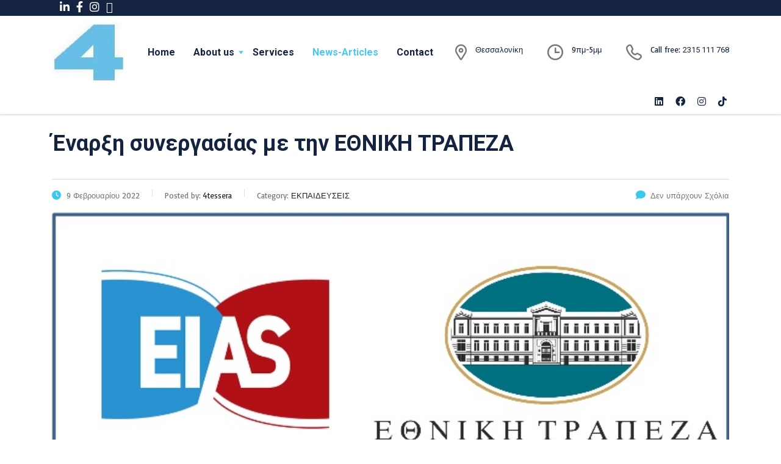

--- FILE ---
content_type: text/html; charset=UTF-8
request_url: https://4tessera.gr/enarxi-synergasias-me-tin-ethniki-trapeza/
body_size: 13054
content:
<!DOCTYPE html>
<html lang="el" class="no-js">
<head>
        <meta charset="UTF-8">
    <meta name="viewport" content="width=device-width, initial-scale=1">
    <link rel="profile" href="https://gmpg.org/xfn/11">
    <link rel="pingback" href="https://4tessera.gr/xmlrpc.php">
    <meta name='robots' content='index, follow, max-image-preview:large, max-snippet:-1, max-video-preview:-1' />
	<style>img:is([sizes="auto" i], [sizes^="auto," i]) { contain-intrinsic-size: 3000px 1500px }</style>
	
	<!-- This site is optimized with the Yoast SEO plugin v25.7 - https://yoast.com/wordpress/plugins/seo/ -->
	<title>Έναρξη συνεργασίας με την ΕΘΝΙΚΗ ΤΡΑΠΕΖΑ - 4tessera.gr</title>
	<link rel="canonical" href="https://4tessera.gr/enarxi-synergasias-me-tin-ethniki-trapeza/" />
	<meta property="og:locale" content="el_GR" />
	<meta property="og:type" content="article" />
	<meta property="og:title" content="Έναρξη συνεργασίας με την ΕΘΝΙΚΗ ΤΡΑΠΕΖΑ - 4tessera.gr" />
	<meta property="og:description" content="ΦΕΒΡΟΥΑΡΙΟΣ 2022 Με μεγάλη χαρά ανακοινώνουμε την έναρξη συνεργασίας της www.4tessera.gr με την Εθνική Τράπεζα, κάτω από την ομπρέλα διοργάνωσης του Ελληνικού Ινστιτούτου Ασφαλιστικών Σπουδών (ΕΙΑΣ). Στα πλαίσια αυτής της συνεργασίας, θα εργαστούμε άοκνα για την υποστήριξη των στελεχών της παλαιότερης ελληνικής τράπεζας, της Εθνικής, σε ότι αφορά την προετοιμασία τους για τις εξετάσεις που" />
	<meta property="og:url" content="https://4tessera.gr/enarxi-synergasias-me-tin-ethniki-trapeza/" />
	<meta property="og:site_name" content="4tessera.gr" />
	<meta property="article:publisher" content="https://www.facebook.com/4tessera.gr" />
	<meta property="article:published_time" content="2022-02-09T18:43:56+00:00" />
	<meta property="article:modified_time" content="2022-06-25T18:45:36+00:00" />
	<meta property="og:image" content="https://4tessera.gr/wp-content/uploads/2022/06/enarxi-synergasias-me-tin-ethniki-trapeza.jpg" />
	<meta property="og:image:width" content="696" />
	<meta property="og:image:height" content="507" />
	<meta property="og:image:type" content="image/jpeg" />
	<meta name="author" content="4tessera" />
	<meta name="twitter:card" content="summary_large_image" />
	<meta name="twitter:label1" content="Συντάχθηκε από" />
	<meta name="twitter:data1" content="4tessera" />
	<script type="application/ld+json" class="yoast-schema-graph">{"@context":"https://schema.org","@graph":[{"@type":"Article","@id":"https://4tessera.gr/enarxi-synergasias-me-tin-ethniki-trapeza/#article","isPartOf":{"@id":"https://4tessera.gr/enarxi-synergasias-me-tin-ethniki-trapeza/"},"author":{"name":"4tessera","@id":"https://4tessera.gr/#/schema/person/3a156bd1ef880a655539ea4dc1c2ece4"},"headline":"Έναρξη συνεργασίας με την ΕΘΝΙΚΗ ΤΡΑΠΕΖΑ","datePublished":"2022-02-09T18:43:56+00:00","dateModified":"2022-06-25T18:45:36+00:00","mainEntityOfPage":{"@id":"https://4tessera.gr/enarxi-synergasias-me-tin-ethniki-trapeza/"},"wordCount":11,"publisher":{"@id":"https://4tessera.gr/#organization"},"image":{"@id":"https://4tessera.gr/enarxi-synergasias-me-tin-ethniki-trapeza/#primaryimage"},"thumbnailUrl":"https://4tessera.gr/wp-content/uploads/2022/06/enarxi-synergasias-me-tin-ethniki-trapeza.jpg","keywords":["ΕΘΝΙΚΗ ΤΡΑΠΕΖΑ","ΕΚΠΑΙΔΕΥΣΗ"],"articleSection":["ΕΚΠΑΙΔΕΥΣΕΙΣ"],"inLanguage":"el"},{"@type":"WebPage","@id":"https://4tessera.gr/enarxi-synergasias-me-tin-ethniki-trapeza/","url":"https://4tessera.gr/enarxi-synergasias-me-tin-ethniki-trapeza/","name":"Έναρξη συνεργασίας με την ΕΘΝΙΚΗ ΤΡΑΠΕΖΑ - 4tessera.gr","isPartOf":{"@id":"https://4tessera.gr/#website"},"primaryImageOfPage":{"@id":"https://4tessera.gr/enarxi-synergasias-me-tin-ethniki-trapeza/#primaryimage"},"image":{"@id":"https://4tessera.gr/enarxi-synergasias-me-tin-ethniki-trapeza/#primaryimage"},"thumbnailUrl":"https://4tessera.gr/wp-content/uploads/2022/06/enarxi-synergasias-me-tin-ethniki-trapeza.jpg","datePublished":"2022-02-09T18:43:56+00:00","dateModified":"2022-06-25T18:45:36+00:00","breadcrumb":{"@id":"https://4tessera.gr/enarxi-synergasias-me-tin-ethniki-trapeza/#breadcrumb"},"inLanguage":"el","potentialAction":[{"@type":"ReadAction","target":["https://4tessera.gr/enarxi-synergasias-me-tin-ethniki-trapeza/"]}]},{"@type":"ImageObject","inLanguage":"el","@id":"https://4tessera.gr/enarxi-synergasias-me-tin-ethniki-trapeza/#primaryimage","url":"https://4tessera.gr/wp-content/uploads/2022/06/enarxi-synergasias-me-tin-ethniki-trapeza.jpg","contentUrl":"https://4tessera.gr/wp-content/uploads/2022/06/enarxi-synergasias-me-tin-ethniki-trapeza.jpg","width":696,"height":507},{"@type":"BreadcrumbList","@id":"https://4tessera.gr/enarxi-synergasias-me-tin-ethniki-trapeza/#breadcrumb","itemListElement":[{"@type":"ListItem","position":1,"name":"Αρχική","item":"https://4tessera.gr/"},{"@type":"ListItem","position":2,"name":"news","item":"https://4tessera.gr/blog/"},{"@type":"ListItem","position":3,"name":"Έναρξη συνεργασίας με την ΕΘΝΙΚΗ ΤΡΑΠΕΖΑ"}]},{"@type":"WebSite","@id":"https://4tessera.gr/#website","url":"https://4tessera.gr/","name":"4tessera.gr","description":"Σύμβουλοι Επιχειρήσεων","publisher":{"@id":"https://4tessera.gr/#organization"},"potentialAction":[{"@type":"SearchAction","target":{"@type":"EntryPoint","urlTemplate":"https://4tessera.gr/?s={search_term_string}"},"query-input":{"@type":"PropertyValueSpecification","valueRequired":true,"valueName":"search_term_string"}}],"inLanguage":"el"},{"@type":"Organization","@id":"https://4tessera.gr/#organization","name":"4tessera","url":"https://4tessera.gr/","logo":{"@type":"ImageObject","inLanguage":"el","@id":"https://4tessera.gr/#/schema/logo/image/","url":"https://4tessera.gr/wp-content/uploads/2016/11/4-logo1-e1479049899473.jpg","contentUrl":"https://4tessera.gr/wp-content/uploads/2016/11/4-logo1-e1479049899473.jpg","width":100,"height":78,"caption":"4tessera"},"image":{"@id":"https://4tessera.gr/#/schema/logo/image/"},"sameAs":["https://www.facebook.com/4tessera.gr"]},{"@type":"Person","@id":"https://4tessera.gr/#/schema/person/3a156bd1ef880a655539ea4dc1c2ece4","name":"4tessera","url":"https://4tessera.gr/author/sak4x4koukou/"}]}</script>
	<!-- / Yoast SEO plugin. -->


<link rel='dns-prefetch' href='//static.addtoany.com' />
<link rel='dns-prefetch' href='//fonts.googleapis.com' />
<link rel="alternate" type="application/rss+xml" title="Ροή RSS &raquo; 4tessera.gr" href="https://4tessera.gr/feed/" />
<link rel="alternate" type="application/rss+xml" title="Ροή Σχολίων &raquo; 4tessera.gr" href="https://4tessera.gr/comments/feed/" />
<script type="text/javascript">
/* <![CDATA[ */
window._wpemojiSettings = {"baseUrl":"https:\/\/s.w.org\/images\/core\/emoji\/16.0.1\/72x72\/","ext":".png","svgUrl":"https:\/\/s.w.org\/images\/core\/emoji\/16.0.1\/svg\/","svgExt":".svg","source":{"concatemoji":"https:\/\/4tessera.gr\/wp-includes\/js\/wp-emoji-release.min.js?ver=d9e6499397559c5cfd291229d8b875e6"}};
/*! This file is auto-generated */
!function(s,n){var o,i,e;function c(e){try{var t={supportTests:e,timestamp:(new Date).valueOf()};sessionStorage.setItem(o,JSON.stringify(t))}catch(e){}}function p(e,t,n){e.clearRect(0,0,e.canvas.width,e.canvas.height),e.fillText(t,0,0);var t=new Uint32Array(e.getImageData(0,0,e.canvas.width,e.canvas.height).data),a=(e.clearRect(0,0,e.canvas.width,e.canvas.height),e.fillText(n,0,0),new Uint32Array(e.getImageData(0,0,e.canvas.width,e.canvas.height).data));return t.every(function(e,t){return e===a[t]})}function u(e,t){e.clearRect(0,0,e.canvas.width,e.canvas.height),e.fillText(t,0,0);for(var n=e.getImageData(16,16,1,1),a=0;a<n.data.length;a++)if(0!==n.data[a])return!1;return!0}function f(e,t,n,a){switch(t){case"flag":return n(e,"\ud83c\udff3\ufe0f\u200d\u26a7\ufe0f","\ud83c\udff3\ufe0f\u200b\u26a7\ufe0f")?!1:!n(e,"\ud83c\udde8\ud83c\uddf6","\ud83c\udde8\u200b\ud83c\uddf6")&&!n(e,"\ud83c\udff4\udb40\udc67\udb40\udc62\udb40\udc65\udb40\udc6e\udb40\udc67\udb40\udc7f","\ud83c\udff4\u200b\udb40\udc67\u200b\udb40\udc62\u200b\udb40\udc65\u200b\udb40\udc6e\u200b\udb40\udc67\u200b\udb40\udc7f");case"emoji":return!a(e,"\ud83e\udedf")}return!1}function g(e,t,n,a){var r="undefined"!=typeof WorkerGlobalScope&&self instanceof WorkerGlobalScope?new OffscreenCanvas(300,150):s.createElement("canvas"),o=r.getContext("2d",{willReadFrequently:!0}),i=(o.textBaseline="top",o.font="600 32px Arial",{});return e.forEach(function(e){i[e]=t(o,e,n,a)}),i}function t(e){var t=s.createElement("script");t.src=e,t.defer=!0,s.head.appendChild(t)}"undefined"!=typeof Promise&&(o="wpEmojiSettingsSupports",i=["flag","emoji"],n.supports={everything:!0,everythingExceptFlag:!0},e=new Promise(function(e){s.addEventListener("DOMContentLoaded",e,{once:!0})}),new Promise(function(t){var n=function(){try{var e=JSON.parse(sessionStorage.getItem(o));if("object"==typeof e&&"number"==typeof e.timestamp&&(new Date).valueOf()<e.timestamp+604800&&"object"==typeof e.supportTests)return e.supportTests}catch(e){}return null}();if(!n){if("undefined"!=typeof Worker&&"undefined"!=typeof OffscreenCanvas&&"undefined"!=typeof URL&&URL.createObjectURL&&"undefined"!=typeof Blob)try{var e="postMessage("+g.toString()+"("+[JSON.stringify(i),f.toString(),p.toString(),u.toString()].join(",")+"));",a=new Blob([e],{type:"text/javascript"}),r=new Worker(URL.createObjectURL(a),{name:"wpTestEmojiSupports"});return void(r.onmessage=function(e){c(n=e.data),r.terminate(),t(n)})}catch(e){}c(n=g(i,f,p,u))}t(n)}).then(function(e){for(var t in e)n.supports[t]=e[t],n.supports.everything=n.supports.everything&&n.supports[t],"flag"!==t&&(n.supports.everythingExceptFlag=n.supports.everythingExceptFlag&&n.supports[t]);n.supports.everythingExceptFlag=n.supports.everythingExceptFlag&&!n.supports.flag,n.DOMReady=!1,n.readyCallback=function(){n.DOMReady=!0}}).then(function(){return e}).then(function(){var e;n.supports.everything||(n.readyCallback(),(e=n.source||{}).concatemoji?t(e.concatemoji):e.wpemoji&&e.twemoji&&(t(e.twemoji),t(e.wpemoji)))}))}((window,document),window._wpemojiSettings);
/* ]]> */
</script>
<style id='wp-emoji-styles-inline-css' type='text/css'>

	img.wp-smiley, img.emoji {
		display: inline !important;
		border: none !important;
		box-shadow: none !important;
		height: 1em !important;
		width: 1em !important;
		margin: 0 0.07em !important;
		vertical-align: -0.1em !important;
		background: none !important;
		padding: 0 !important;
	}
</style>
<link rel='stylesheet' id='wp-block-library-css' href='https://4tessera.gr/wp-includes/css/dist/block-library/style.min.css?ver=d9e6499397559c5cfd291229d8b875e6' type='text/css' media='all' />
<style id='classic-theme-styles-inline-css' type='text/css'>
/*! This file is auto-generated */
.wp-block-button__link{color:#fff;background-color:#32373c;border-radius:9999px;box-shadow:none;text-decoration:none;padding:calc(.667em + 2px) calc(1.333em + 2px);font-size:1.125em}.wp-block-file__button{background:#32373c;color:#fff;text-decoration:none}
</style>
<style id='global-styles-inline-css' type='text/css'>
:root{--wp--preset--aspect-ratio--square: 1;--wp--preset--aspect-ratio--4-3: 4/3;--wp--preset--aspect-ratio--3-4: 3/4;--wp--preset--aspect-ratio--3-2: 3/2;--wp--preset--aspect-ratio--2-3: 2/3;--wp--preset--aspect-ratio--16-9: 16/9;--wp--preset--aspect-ratio--9-16: 9/16;--wp--preset--color--black: #000000;--wp--preset--color--cyan-bluish-gray: #abb8c3;--wp--preset--color--white: #ffffff;--wp--preset--color--pale-pink: #f78da7;--wp--preset--color--vivid-red: #cf2e2e;--wp--preset--color--luminous-vivid-orange: #ff6900;--wp--preset--color--luminous-vivid-amber: #fcb900;--wp--preset--color--light-green-cyan: #7bdcb5;--wp--preset--color--vivid-green-cyan: #00d084;--wp--preset--color--pale-cyan-blue: #8ed1fc;--wp--preset--color--vivid-cyan-blue: #0693e3;--wp--preset--color--vivid-purple: #9b51e0;--wp--preset--gradient--vivid-cyan-blue-to-vivid-purple: linear-gradient(135deg,rgba(6,147,227,1) 0%,rgb(155,81,224) 100%);--wp--preset--gradient--light-green-cyan-to-vivid-green-cyan: linear-gradient(135deg,rgb(122,220,180) 0%,rgb(0,208,130) 100%);--wp--preset--gradient--luminous-vivid-amber-to-luminous-vivid-orange: linear-gradient(135deg,rgba(252,185,0,1) 0%,rgba(255,105,0,1) 100%);--wp--preset--gradient--luminous-vivid-orange-to-vivid-red: linear-gradient(135deg,rgba(255,105,0,1) 0%,rgb(207,46,46) 100%);--wp--preset--gradient--very-light-gray-to-cyan-bluish-gray: linear-gradient(135deg,rgb(238,238,238) 0%,rgb(169,184,195) 100%);--wp--preset--gradient--cool-to-warm-spectrum: linear-gradient(135deg,rgb(74,234,220) 0%,rgb(151,120,209) 20%,rgb(207,42,186) 40%,rgb(238,44,130) 60%,rgb(251,105,98) 80%,rgb(254,248,76) 100%);--wp--preset--gradient--blush-light-purple: linear-gradient(135deg,rgb(255,206,236) 0%,rgb(152,150,240) 100%);--wp--preset--gradient--blush-bordeaux: linear-gradient(135deg,rgb(254,205,165) 0%,rgb(254,45,45) 50%,rgb(107,0,62) 100%);--wp--preset--gradient--luminous-dusk: linear-gradient(135deg,rgb(255,203,112) 0%,rgb(199,81,192) 50%,rgb(65,88,208) 100%);--wp--preset--gradient--pale-ocean: linear-gradient(135deg,rgb(255,245,203) 0%,rgb(182,227,212) 50%,rgb(51,167,181) 100%);--wp--preset--gradient--electric-grass: linear-gradient(135deg,rgb(202,248,128) 0%,rgb(113,206,126) 100%);--wp--preset--gradient--midnight: linear-gradient(135deg,rgb(2,3,129) 0%,rgb(40,116,252) 100%);--wp--preset--font-size--small: 13px;--wp--preset--font-size--medium: 20px;--wp--preset--font-size--large: 36px;--wp--preset--font-size--x-large: 42px;--wp--preset--spacing--20: 0.44rem;--wp--preset--spacing--30: 0.67rem;--wp--preset--spacing--40: 1rem;--wp--preset--spacing--50: 1.5rem;--wp--preset--spacing--60: 2.25rem;--wp--preset--spacing--70: 3.38rem;--wp--preset--spacing--80: 5.06rem;--wp--preset--shadow--natural: 6px 6px 9px rgba(0, 0, 0, 0.2);--wp--preset--shadow--deep: 12px 12px 50px rgba(0, 0, 0, 0.4);--wp--preset--shadow--sharp: 6px 6px 0px rgba(0, 0, 0, 0.2);--wp--preset--shadow--outlined: 6px 6px 0px -3px rgba(255, 255, 255, 1), 6px 6px rgba(0, 0, 0, 1);--wp--preset--shadow--crisp: 6px 6px 0px rgba(0, 0, 0, 1);}:where(.is-layout-flex){gap: 0.5em;}:where(.is-layout-grid){gap: 0.5em;}body .is-layout-flex{display: flex;}.is-layout-flex{flex-wrap: wrap;align-items: center;}.is-layout-flex > :is(*, div){margin: 0;}body .is-layout-grid{display: grid;}.is-layout-grid > :is(*, div){margin: 0;}:where(.wp-block-columns.is-layout-flex){gap: 2em;}:where(.wp-block-columns.is-layout-grid){gap: 2em;}:where(.wp-block-post-template.is-layout-flex){gap: 1.25em;}:where(.wp-block-post-template.is-layout-grid){gap: 1.25em;}.has-black-color{color: var(--wp--preset--color--black) !important;}.has-cyan-bluish-gray-color{color: var(--wp--preset--color--cyan-bluish-gray) !important;}.has-white-color{color: var(--wp--preset--color--white) !important;}.has-pale-pink-color{color: var(--wp--preset--color--pale-pink) !important;}.has-vivid-red-color{color: var(--wp--preset--color--vivid-red) !important;}.has-luminous-vivid-orange-color{color: var(--wp--preset--color--luminous-vivid-orange) !important;}.has-luminous-vivid-amber-color{color: var(--wp--preset--color--luminous-vivid-amber) !important;}.has-light-green-cyan-color{color: var(--wp--preset--color--light-green-cyan) !important;}.has-vivid-green-cyan-color{color: var(--wp--preset--color--vivid-green-cyan) !important;}.has-pale-cyan-blue-color{color: var(--wp--preset--color--pale-cyan-blue) !important;}.has-vivid-cyan-blue-color{color: var(--wp--preset--color--vivid-cyan-blue) !important;}.has-vivid-purple-color{color: var(--wp--preset--color--vivid-purple) !important;}.has-black-background-color{background-color: var(--wp--preset--color--black) !important;}.has-cyan-bluish-gray-background-color{background-color: var(--wp--preset--color--cyan-bluish-gray) !important;}.has-white-background-color{background-color: var(--wp--preset--color--white) !important;}.has-pale-pink-background-color{background-color: var(--wp--preset--color--pale-pink) !important;}.has-vivid-red-background-color{background-color: var(--wp--preset--color--vivid-red) !important;}.has-luminous-vivid-orange-background-color{background-color: var(--wp--preset--color--luminous-vivid-orange) !important;}.has-luminous-vivid-amber-background-color{background-color: var(--wp--preset--color--luminous-vivid-amber) !important;}.has-light-green-cyan-background-color{background-color: var(--wp--preset--color--light-green-cyan) !important;}.has-vivid-green-cyan-background-color{background-color: var(--wp--preset--color--vivid-green-cyan) !important;}.has-pale-cyan-blue-background-color{background-color: var(--wp--preset--color--pale-cyan-blue) !important;}.has-vivid-cyan-blue-background-color{background-color: var(--wp--preset--color--vivid-cyan-blue) !important;}.has-vivid-purple-background-color{background-color: var(--wp--preset--color--vivid-purple) !important;}.has-black-border-color{border-color: var(--wp--preset--color--black) !important;}.has-cyan-bluish-gray-border-color{border-color: var(--wp--preset--color--cyan-bluish-gray) !important;}.has-white-border-color{border-color: var(--wp--preset--color--white) !important;}.has-pale-pink-border-color{border-color: var(--wp--preset--color--pale-pink) !important;}.has-vivid-red-border-color{border-color: var(--wp--preset--color--vivid-red) !important;}.has-luminous-vivid-orange-border-color{border-color: var(--wp--preset--color--luminous-vivid-orange) !important;}.has-luminous-vivid-amber-border-color{border-color: var(--wp--preset--color--luminous-vivid-amber) !important;}.has-light-green-cyan-border-color{border-color: var(--wp--preset--color--light-green-cyan) !important;}.has-vivid-green-cyan-border-color{border-color: var(--wp--preset--color--vivid-green-cyan) !important;}.has-pale-cyan-blue-border-color{border-color: var(--wp--preset--color--pale-cyan-blue) !important;}.has-vivid-cyan-blue-border-color{border-color: var(--wp--preset--color--vivid-cyan-blue) !important;}.has-vivid-purple-border-color{border-color: var(--wp--preset--color--vivid-purple) !important;}.has-vivid-cyan-blue-to-vivid-purple-gradient-background{background: var(--wp--preset--gradient--vivid-cyan-blue-to-vivid-purple) !important;}.has-light-green-cyan-to-vivid-green-cyan-gradient-background{background: var(--wp--preset--gradient--light-green-cyan-to-vivid-green-cyan) !important;}.has-luminous-vivid-amber-to-luminous-vivid-orange-gradient-background{background: var(--wp--preset--gradient--luminous-vivid-amber-to-luminous-vivid-orange) !important;}.has-luminous-vivid-orange-to-vivid-red-gradient-background{background: var(--wp--preset--gradient--luminous-vivid-orange-to-vivid-red) !important;}.has-very-light-gray-to-cyan-bluish-gray-gradient-background{background: var(--wp--preset--gradient--very-light-gray-to-cyan-bluish-gray) !important;}.has-cool-to-warm-spectrum-gradient-background{background: var(--wp--preset--gradient--cool-to-warm-spectrum) !important;}.has-blush-light-purple-gradient-background{background: var(--wp--preset--gradient--blush-light-purple) !important;}.has-blush-bordeaux-gradient-background{background: var(--wp--preset--gradient--blush-bordeaux) !important;}.has-luminous-dusk-gradient-background{background: var(--wp--preset--gradient--luminous-dusk) !important;}.has-pale-ocean-gradient-background{background: var(--wp--preset--gradient--pale-ocean) !important;}.has-electric-grass-gradient-background{background: var(--wp--preset--gradient--electric-grass) !important;}.has-midnight-gradient-background{background: var(--wp--preset--gradient--midnight) !important;}.has-small-font-size{font-size: var(--wp--preset--font-size--small) !important;}.has-medium-font-size{font-size: var(--wp--preset--font-size--medium) !important;}.has-large-font-size{font-size: var(--wp--preset--font-size--large) !important;}.has-x-large-font-size{font-size: var(--wp--preset--font-size--x-large) !important;}
:where(.wp-block-post-template.is-layout-flex){gap: 1.25em;}:where(.wp-block-post-template.is-layout-grid){gap: 1.25em;}
:where(.wp-block-columns.is-layout-flex){gap: 2em;}:where(.wp-block-columns.is-layout-grid){gap: 2em;}
:root :where(.wp-block-pullquote){font-size: 1.5em;line-height: 1.6;}
</style>
<link rel='stylesheet' id='contact-form-7-css' href='https://4tessera.gr/wp-content/plugins/contact-form-7/includes/css/styles.css?ver=6.1.1' type='text/css' media='all' />
<link rel='stylesheet' id='stm-stm-css' href='https://4tessera.gr/wp-content/uploads/stm_fonts/stm/stm.css?ver=1.0' type='text/css' media='all' />
<link rel='stylesheet' id='quiz-maker-css' href='https://4tessera.gr/wp-content/plugins/quiz-maker/public/css/quiz-maker-public.css?ver=8.7.1' type='text/css' media='all' />
<link rel='stylesheet' id='consulting-default-font-css' href='https://fonts.googleapis.com/css?family=Basic%3Aregular%7CRoboto%3A100%2C100italic%2C300%2C300italic%2Cregular%2Citalic%2C500%2C500italic%2C700%2C700italic%2C900%2C900italic&#038;ver=6.7.2' type='text/css' media='all' />
<link rel='stylesheet' id='bootstrap-css' href='https://4tessera.gr/wp-content/themes/consulting/assets/css/bootstrap.min.css?ver=6.7.2' type='text/css' media='all' />
<link rel='stylesheet' id='consulting-style-css' href='https://4tessera.gr/wp-content/themes/consulting/style.css?ver=6.7.2' type='text/css' media='all' />
<link rel='stylesheet' id='consulting-layout-css' href='https://4tessera.gr/wp-content/themes/consulting/assets/css/layouts/layout_7/main.css?ver=6.7.2' type='text/css' media='all' />
<style id='consulting-layout-inline-css' type='text/css'>
.mtc, .mtc_h:hover{
					color: #142440!important
				}.stc, .stc_h:hover{
					color: #4ac8ed!important
				}.ttc, .ttc_h:hover{
					color: #3ac8ed!important
				}.mbc, .mbc_h:hover, .stm-search .stm_widget_search button{
					background-color: #142440!important
				}.sbc, .sbc_h:hover{
					background-color: #4ac8ed!important
				}.tbc, .tbc_h:hover{
					background-color: #3ac8ed!important
				}.mbdc, .mbdc_h:hover{
					border-color: #142440!important
				}.sbdc, .sbdc_h:hover{
					border-color: #4ac8ed!important
				}.tbdc, .tbdc_h:hover{
					border-color: #3ac8ed!important
				}
</style>
<link rel='stylesheet' id='select2-css' href='https://4tessera.gr/wp-content/themes/consulting/assets/css/select2.min.css?ver=6.7.2' type='text/css' media='all' />
<link rel='stylesheet' id='font-awesome-css' href='https://4tessera.gr/wp-content/themes/consulting/assets/css/fontawesome/fontawesome.min.css?ver=6.7.2' type='text/css' media='all' />
<link rel='stylesheet' id='font-awesome-brands-css' href='https://4tessera.gr/wp-content/themes/consulting/assets/css/fontawesome/brands.min.css?ver=6.7.2' type='text/css' media='all' />
<link rel='stylesheet' id='font-awesome-solid-css' href='https://4tessera.gr/wp-content/themes/consulting/assets/css/fontawesome/solid.min.css?ver=6.7.2' type='text/css' media='all' />
<link rel='stylesheet' id='font-awesome-shims-css' href='https://4tessera.gr/wp-content/themes/consulting/assets/css/fontawesome/v4-shims.min.css?ver=6.7.2' type='text/css' media='all' />
<link rel='stylesheet' id='consulting-theme-options-css' href='https://4tessera.gr/wp-content/uploads/stm_uploads/theme_options.css?ver=6.7.2' type='text/css' media='all' />
<link rel='stylesheet' id='consulting-global-styles-css' href='https://4tessera.gr/wp-content/themes/consulting/assets/css/layouts/global_styles/main.css?ver=6.7.2' type='text/css' media='all' />
<style id='consulting-global-styles-inline-css' type='text/css'>
	
		.elementor-widget-video .eicon-play {
			border-color: #3ac8ed;
			background-color: #3ac8ed;
		}
		.elementor-widget-wp-widget-nav_menu ul li,
		.elementor-widget-wp-widget-nav_menu ul li a {
			color: #142440;
		}
		.elementor-widget-wp-widget-nav_menu ul li.current-cat:hover > a,
		.elementor-widget-wp-widget-nav_menu ul li.current-cat > a,
		.elementor-widget-wp-widget-nav_menu ul li.current-menu-item:hover > a,
		.elementor-widget-wp-widget-nav_menu ul li.current-menu-item > a,
		.elementor-widget-wp-widget-nav_menu ul li.current_page_item:hover > a,
		.elementor-widget-wp-widget-nav_menu ul li.current_page_item > a,
		.elementor-widget-wp-widget-nav_menu ul li:hover > a {
			border-left-color: #4ac8ed;
		}
		div.elementor-widget-button a.elementor-button,
		div.elementor-widget-button .elementor-button {
			background-color: #142440;
		}
		div.elementor-widget-button a.elementor-button:hover,
		div.elementor-widget-button .elementor-button:hover {
			background-color: #3ac8ed;
			color: #142440;
		}
		.elementor-default .elementor-text-editor ul:not(.elementor-editor-element-settings) li:before,
		.elementor-default .elementor-widget-text-editor ul:not(.elementor-editor-element-settings) li:before {
			color: #4ac8ed;
		}
		.consulting_elementor_wrapper .elementor-tabs .elementor-tabs-content-wrapper .elementor-tab-mobile-title,
		.consulting_elementor_wrapper .elementor-tabs .elementor-tabs-wrapper .elementor-tab-title {
			background-color: #3ac8ed;
		}
		.consulting_elementor_wrapper .elementor-tabs .elementor-tabs-content-wrapper .elementor-tab-mobile-title,
		.consulting_elementor_wrapper .elementor-tabs .elementor-tabs-wrapper .elementor-tab-title a {
			color: #142440;
		}
		.consulting_elementor_wrapper .elementor-tabs .elementor-tabs-content-wrapper .elementor-tab-mobile-title.elementor-active,
		.consulting_elementor_wrapper .elementor-tabs .elementor-tabs-wrapper .elementor-tab-title.elementor-active {
			background-color: #142440;
		}
		.consulting_elementor_wrapper .elementor-tabs .elementor-tabs-content-wrapper .elementor-tab-mobile-title.elementor-active,
		.consulting_elementor_wrapper .elementor-tabs .elementor-tabs-wrapper .elementor-tab-title.elementor-active a {
			color: #3ac8ed;
		}
		.radial-progress .circle .mask .fill {
			background-color: #3ac8ed;
		}
	

	
	:root {
	--con_base_color: #142440;
	--con_secondary_color: #4ac8ed;
	--con_third_color: #3ac8ed;
	--con_primary_font_family: Basic;
	--con_secondary_font_family: Roboto;
	}
	
	:root {
	--con_top_bar_shadow_params: 0px 0px 0px 0px;--con_header_button_border_radius: 50px 50px 50px 50px;--con_header_button_text_transform: uppercase;--con_header_button_font_size: 14px;--con_header_button_mobile_text_transform: uppercase;--con_header_nav_menu_link_text_transform: normal;--con_header_nav_menu_link_font_style: normal;--con_header_nav_mobile_menu_link_text_transform: normal;--con_header_nav_mobile_menu_link_font_style: normal;--con_header_nav_menu_level_1_link_text_transform: normal;--con_header_nav_menu_level_2_link_text_transform: normal;	}
	
	:root {
	--con_title_box_bg_attachment: scroll;--con_title_box_bg_repeat: no-repeat;	}
	
	:root {
	--con_heading_line_border_radius: 0px 0px 0px 0px;	}
	
</style>
<link rel='stylesheet' id='addtoany-css' href='https://4tessera.gr/wp-content/plugins/add-to-any/addtoany.min.css?ver=1.16' type='text/css' media='all' />
<script type="text/javascript" id="addtoany-core-js-before">
/* <![CDATA[ */
window.a2a_config=window.a2a_config||{};a2a_config.callbacks=[];a2a_config.overlays=[];a2a_config.templates={};a2a_localize = {
	Share: "Μοιραστείτε",
	Save: "Αποθήκευση",
	Subscribe: "Εγγραφείτε",
	Email: "Email",
	Bookmark: "Προσθήκη στα Αγαπημένα",
	ShowAll: "Προβολή όλων",
	ShowLess: "Προβολή λιγότερων",
	FindServices: "Αναζήτηση υπηρεσίας(ιών)",
	FindAnyServiceToAddTo: "Άμεση προσθήκη κάθε υπηρεσίας",
	PoweredBy: "Powered by",
	ShareViaEmail: "Μοιραστείτε μέσω e-mail",
	SubscribeViaEmail: "Εγγραφείτε μέσω e-mail",
	BookmarkInYourBrowser: "Προσθήκη στα Αγαπημένα μέσα από τον σελιδοδείκτη σας",
	BookmarkInstructions: "Πατήστε Ctrl+D or \u2318+D για να προσθέσετε τη σελίδα στα Αγαπημένα σας",
	AddToYourFavorites: "Προσθήκη στα Αγαπημένα",
	SendFromWebOrProgram: "Αποστολή από οποιοδήποτε e-mail διεύθυνση ή e-mail πρόγραμμα",
	EmailProgram: "E-mail πρόγραμμα",
	More: "Περισσότερα &#8230;",
	ThanksForSharing: "Ευχαριστώ για την κοινοποίηση!",
	ThanksForFollowing: "Ευχαριστώ που με ακολουθείτε!"
};
/* ]]> */
</script>
<script type="text/javascript" defer src="https://static.addtoany.com/menu/page.js" id="addtoany-core-js"></script>
<script type="text/javascript" src="https://4tessera.gr/wp-includes/js/jquery/jquery.min.js?ver=3.7.1" id="jquery-core-js"></script>
<script type="text/javascript" src="https://4tessera.gr/wp-includes/js/jquery/jquery-migrate.min.js?ver=3.4.1" id="jquery-migrate-js"></script>
<script type="text/javascript" defer src="https://4tessera.gr/wp-content/plugins/add-to-any/addtoany.min.js?ver=1.1" id="addtoany-jquery-js"></script>
<script></script><link rel="https://api.w.org/" href="https://4tessera.gr/wp-json/" /><link rel="alternate" title="JSON" type="application/json" href="https://4tessera.gr/wp-json/wp/v2/posts/2516" /><link rel="EditURI" type="application/rsd+xml" title="RSD" href="https://4tessera.gr/xmlrpc.php?rsd" />
<link rel="alternate" title="oEmbed (JSON)" type="application/json+oembed" href="https://4tessera.gr/wp-json/oembed/1.0/embed?url=https%3A%2F%2F4tessera.gr%2Fenarxi-synergasias-me-tin-ethniki-trapeza%2F" />
<link rel="alternate" title="oEmbed (XML)" type="text/xml+oembed" href="https://4tessera.gr/wp-json/oembed/1.0/embed?url=https%3A%2F%2F4tessera.gr%2Fenarxi-synergasias-me-tin-ethniki-trapeza%2F&#038;format=xml" />
	<script type="text/javascript">
		var stm_wpcfto_ajaxurl = 'https://4tessera.gr/wp-admin/admin-ajax.php';
	</script>

	<style>
		.vue_is_disabled {
			display: none;
		}
	</style>
		<script>
		var stm_wpcfto_nonces = {"wpcfto_save_settings":"223958a2a2","get_image_url":"ae1cea44df","wpcfto_upload_file":"583d29201f","wpcfto_search_posts":"ce1fe2e35d","wpcfto_regenerate_fonts":"0670ee41ae","wpcfto_create_term":"f056554568"};
	</script>
			<script type="text/javascript">
			var ajaxurl 					 = 'https://4tessera.gr/wp-admin/admin-ajax.php';
			var stm_ajax_load_events 		 = '3b080eb1ff';
			var stm_ajax_load_portfolio 	 = '5ab031fd08';
			var stm_ajax_add_event_member_sc = 'b564ea4e3a';
			var stm_custom_register 		 = 'ff438ae593';
			var stm_get_prices 				 = 'a30412b7d5';
			var stm_get_history 			 = '9b5163eef4';
			var stm_ajax_add_review 		 = '92379f2b5d';
			var stm_ajax_add_pear_hb 		 = '45520d896d';
		</script>
		<meta name="generator" content="Powered by WPBakery Page Builder - drag and drop page builder for WordPress."/>
<meta name="generator" content="Powered by Slider Revolution 6.7.34 - responsive, Mobile-Friendly Slider Plugin for WordPress with comfortable drag and drop interface." />
<link rel="icon" href="https://4tessera.gr/wp-content/uploads/2016/11/05.-4-logo-50x50.jpg" sizes="32x32" />
<link rel="icon" href="https://4tessera.gr/wp-content/uploads/2016/11/05.-4-logo.jpg" sizes="192x192" />
<link rel="apple-touch-icon" href="https://4tessera.gr/wp-content/uploads/2016/11/05.-4-logo.jpg" />
<meta name="msapplication-TileImage" content="https://4tessera.gr/wp-content/uploads/2016/11/05.-4-logo.jpg" />
<script>function setREVStartSize(e){
			//window.requestAnimationFrame(function() {
				window.RSIW = window.RSIW===undefined ? window.innerWidth : window.RSIW;
				window.RSIH = window.RSIH===undefined ? window.innerHeight : window.RSIH;
				try {
					var pw = document.getElementById(e.c).parentNode.offsetWidth,
						newh;
					pw = pw===0 || isNaN(pw) || (e.l=="fullwidth" || e.layout=="fullwidth") ? window.RSIW : pw;
					e.tabw = e.tabw===undefined ? 0 : parseInt(e.tabw);
					e.thumbw = e.thumbw===undefined ? 0 : parseInt(e.thumbw);
					e.tabh = e.tabh===undefined ? 0 : parseInt(e.tabh);
					e.thumbh = e.thumbh===undefined ? 0 : parseInt(e.thumbh);
					e.tabhide = e.tabhide===undefined ? 0 : parseInt(e.tabhide);
					e.thumbhide = e.thumbhide===undefined ? 0 : parseInt(e.thumbhide);
					e.mh = e.mh===undefined || e.mh=="" || e.mh==="auto" ? 0 : parseInt(e.mh,0);
					if(e.layout==="fullscreen" || e.l==="fullscreen")
						newh = Math.max(e.mh,window.RSIH);
					else{
						e.gw = Array.isArray(e.gw) ? e.gw : [e.gw];
						for (var i in e.rl) if (e.gw[i]===undefined || e.gw[i]===0) e.gw[i] = e.gw[i-1];
						e.gh = e.el===undefined || e.el==="" || (Array.isArray(e.el) && e.el.length==0)? e.gh : e.el;
						e.gh = Array.isArray(e.gh) ? e.gh : [e.gh];
						for (var i in e.rl) if (e.gh[i]===undefined || e.gh[i]===0) e.gh[i] = e.gh[i-1];
											
						var nl = new Array(e.rl.length),
							ix = 0,
							sl;
						e.tabw = e.tabhide>=pw ? 0 : e.tabw;
						e.thumbw = e.thumbhide>=pw ? 0 : e.thumbw;
						e.tabh = e.tabhide>=pw ? 0 : e.tabh;
						e.thumbh = e.thumbhide>=pw ? 0 : e.thumbh;
						for (var i in e.rl) nl[i] = e.rl[i]<window.RSIW ? 0 : e.rl[i];
						sl = nl[0];
						for (var i in nl) if (sl>nl[i] && nl[i]>0) { sl = nl[i]; ix=i;}
						var m = pw>(e.gw[ix]+e.tabw+e.thumbw) ? 1 : (pw-(e.tabw+e.thumbw)) / (e.gw[ix]);
						newh =  (e.gh[ix] * m) + (e.tabh + e.thumbh);
					}
					var el = document.getElementById(e.c);
					if (el!==null && el) el.style.height = newh+"px";
					el = document.getElementById(e.c+"_wrapper");
					if (el!==null && el) {
						el.style.height = newh+"px";
						el.style.display = "block";
					}
				} catch(e){
					console.log("Failure at Presize of Slider:" + e)
				}
			//});
		  };</script>
<noscript><style> .wpb_animate_when_almost_visible { opacity: 1; }</style></noscript>    </head>
<body data-rsssl=1 class="wp-singular post-template-default single single-post postid-2516 single-format-standard wp-theme-consulting site_layout_7  default_header_builder header_style_10 mobile_grid_landscape vc_sidebar_page wpb-js-composer js-comp-ver-8.6.1 vc_responsive">


    <div id="wrapper">

        <div id="fullpage" class="content_wrapper">
	<div id="menu_toggle_button" style="display: none;">
		<button>&nbsp;</button>
	</div>
    <header id="header">
        <div class="top_bar mobile_wpml_hidden   mobile_cart_hidden mobile_search_hidden ">
	<div class="container">
		
					<div class="top_bar_socials">
									<a target="_blank" href="https://www.linkedin.com/company/4tessera/">
						<i class="fa fa-linkedin"></i>
					</a>
									<a target="_blank" href="https://www.facebook.com/4tessera.gr/">
						<i class="fa fa-facebook"></i>
					</a>
									<a target="_blank" href="https://www.instagram.com/4tessera.gr/">
						<i class="fa fa-instagram"></i>
					</a>
									<a target="_blank" href="https://www.tiktok.com/@4tessera.gr">
						<i class="fa fa-tiktok"></i>
					</a>
							</div>
		
		
			</div>
</div>

<div class="header-box
			hide_wpml_on_mobile
			">
	<div class="container">
		<div class="logo-box">
			<div class="logo logo-desktop">
										<a href="https://4tessera.gr/" style="margin: 0px 0px 0px 0px;">
							<img src="https://4tessera.gr/wp-content/uploads/2016/11/4-logo-e1479049754505.jpg" style="width: px; height: px;" alt="4tessera.gr" />
						</a>
									</div>
			<div class="logo logo-mobile">
									<a href="https://4tessera.gr/" style="margin: 0px 0px 0px 0px;">
						<img src="https://4tessera.gr/wp-content/uploads/2016/11/4-logo-e1479049754505.jpg" style="width: px; height: px;" alt="4tessera.gr" />
					</a>
							</div>
			<div class="menu-toggle">
				<button>&nbsp;</button>
			</div>
		</div>

		<div class="nav-box">
			<ul id="menu-main-menu" class="main_menu_nav"><li id="menu-item-1508" class="menu-item menu-item-type-post_type menu-item-object-page menu-item-home menu-item-1508"><a href="https://4tessera.gr/">Home</a></li>
<li id="menu-item-1800" class="menu-item menu-item-type-custom menu-item-object-custom menu-item-has-children menu-item-1800"><a href="#">About us</a>
<ul class="sub-menu">
	<li id="menu-item-1517" class="menu-item menu-item-type-post_type menu-item-object-page menu-item-1517"><a href="https://4tessera.gr/h-etairia-mas/">Η εταιρία</a></li>
	<li id="menu-item-1719" class="menu-item menu-item-type-custom menu-item-object-custom menu-item-1719"><a href="https://4tessera.gr/company-overview/h-omada-mas/">Ποιοι είμαστε</a></li>
</ul>
</li>
<li id="menu-item-3122" class="menu-item menu-item-type-post_type menu-item-object-page menu-item-3122"><a href="https://4tessera.gr/services/">Services</a></li>
<li id="menu-item-1774" class="menu-item menu-item-type-post_type menu-item-object-page current_page_parent menu-item-1774"><a href="https://4tessera.gr/blog/">News-Articles</a></li>
<li id="menu-item-1528" class="menu-item menu-item-type-post_type menu-item-object-page menu-item-1528"><a href="https://4tessera.gr/contact-us/">Contact</a></li>
</ul>		</div>

					<div class="contact-info-box
			">
							<div class="contact-info">
					<div class="icon">
													<i class="stm-pin6" style="font-size: px; color: ;"></i>
											</div>
					<div class="text">Θεσσαλονίκη</div>
				</div>
								<div class="contact-info">
					<div class="icon">
													<i class="stm-clock6" style="font-size: px; color: ;"></i>
											</div>
					<div class="text">9πμ-5μμ</div>
				</div>
								<div class="contact-info">
					<div class="icon">
													<i class="stm-phone6" style="font-size: px; color: ;"></i>
											</div>
					<div class="text">Call free: <strong>2315 111 768</strong></div>
				</div>
					</div>
		
					<div class="socials-box
								">
									<a target="_blank" href="https://www.linkedin.com/company/4tessera/">
						<i class="fab fa-linkedin">&nbsp;</i>
					</a>
									<a target="_blank" href="https://www.facebook.com/4tessera.gr/">
						<i class="fab fa-facebook">&nbsp;</i>
					</a>
									<a target="_blank" href="https://www.instagram.com/4tessera.gr/">
						<i class="fab fa-instagram">&nbsp;</i>
					</a>
									<a target="_blank" href="https://www.tiktok.com/@4tessera.gr">
						<i class="fab fa-tiktok">&nbsp;</i>
					</a>
							</div>
		
			</div>
</div>
    </header>
    <div id="main" >
                <div class="container">

<div class="content-area">

	<article id="post-2516" class="post-2516 post type-post status-publish format-standard has-post-thumbnail hentry category-60 tag-ethniki-trapeza tag-61">
	<div class="entry-content consulting_elementor_wrapper">
						<div class="without_vc">
					<h1 class="h2 no_stripe page_title_2">Έναρξη συνεργασίας με την ΕΘΝΙΚΗ ΤΡΑΠΕΖΑ</h1>					<div class="post_details_wr">
						
<div class="stm_post_info">
	<div class="stm_post_details clearfix">
		<ul class="clearfix">
			<li class="post_date">
				<i class="fa fa fa-clock-o"></i>
				9 Φεβρουαρίου 2022			</li>
			<li class="post_by">Posted by:				<span>4tessera</span>
			</li>
			<li class="post_cat">Category:				<span>ΕΚΠΑΙΔΕΥΣΕΙΣ</span>
			</li>
		</ul>
		<div class="comments_num">
			<a href="https://4tessera.gr/enarxi-synergasias-me-tin-ethniki-trapeza/#respond"><i class="fa fa-comment-o"></i>Δεν υπάρχουν Σχόλια </a>
		</div>
	</div>
			<div class="post_thumbnail">
			<img width="696" height="507" src="https://4tessera.gr/wp-content/uploads/2022/06/enarxi-synergasias-me-tin-ethniki-trapeza.jpg" class="attachment-consulting-image-1110x550-croped size-consulting-image-1110x550-croped wp-post-image" alt="" decoding="async" fetchpriority="high" srcset="https://4tessera.gr/wp-content/uploads/2022/06/enarxi-synergasias-me-tin-ethniki-trapeza.jpg 696w, https://4tessera.gr/wp-content/uploads/2022/06/enarxi-synergasias-me-tin-ethniki-trapeza-300x219.jpg 300w, https://4tessera.gr/wp-content/uploads/2022/06/enarxi-synergasias-me-tin-ethniki-trapeza-150x109.jpg 150w" sizes="(max-width: 696px) 100vw, 696px" />		</div>
	</div>					</div>
					<div class="wpb_text_column">
						<p align="justify"><span style="color: #222222;"><span style="font-family: Tahoma, serif;"><span style="font-size: medium;">ΦΕΒΡΟΥΑΡΙΟΣ 2022</span></span></span></p>
<p align="justify"><span style="color: #000000;"><span style="font-family: Tahoma, serif;"><span style="font-size: medium;">Με μεγάλη χαρά ανακοινώνουμε την έναρξη συνεργασίας της </span></span></span><a href="https://l.facebook.com/l.php?u=http%3A%2F%2Fwww.4tessera.gr%2F%3Ffbclid%3DIwAR3gTEZUxKlx44RQXipWmNSa_XZyPdebb4gJ-I38kdLre4_lskz9sUGkvOI&amp;h=AT0f2fmKkoct6aNWwvGQVzi73HINaY_ZLhSCyX9Zw8anb4bFTYw_yFdMg-nhBTqrLbt77HpmaiM7FHMG_Im0KNyar5QUwCMHoXrbmr1v3I4uxhpXkeRUb_snHPxXD49Qyw&amp;__tn__=-UK-R&amp;c%5B0%5D=AT0pdR8nMJ5jQAadlgpdDG9wv3RBt8CvZ27Iz9vsWD6tX-b0dN1VEiYgHu8NHH9hOIis3soLt9xz5-nuwDd8pb-BuDN-6PHHF30a5kJI6TWYd_hDk5UdpEtDyTHygY7FmoDmqPNaSYbg_k-V4h_cdTO09uwo5_lj8w4Agkr03u6eGBXbeGZeyQ" target="_blank" rel="noopener"><span style="color: #0000ff;"><span style="font-family: Tahoma, serif;"><span style="font-size: medium;"><u>www.4tessera.gr</u></span></span></span></a> <span style="color: #000000;"><span style="font-family: Tahoma, serif;"><span style="font-size: medium;">με την Εθνική Τράπεζα, κάτω από την ομπρέλα διοργάνωσης του Ελληνικού Ινστιτούτου Ασφαλιστικών Σπουδών (ΕΙΑΣ).</span></span></span></p>
<p align="justify"><span style="color: #000000;"><span style="font-family: Tahoma, serif;"><span style="font-size: medium;">Στα πλαίσια αυτής της συνεργασίας, θα εργαστούμε άοκνα για την υποστήριξη των στελεχών της παλαιότερης ελληνικής τράπεζας, της Εθνικής, σε ότι αφορά την προετοιμασία τους </span></span></span><span style="color: #000000;"><span style="font-family: Tahoma, serif;"><span style="font-size: medium;">για τις εξετάσεις που είναι υποχρεωμένοι να δώσουν ώστε να λάβουν την πιστοποίησή τους από την Τράπεζα της Ελλάδας σχετικά με την προώθηση ασφαλιστικών – επενδυτικών προϊόντων. </span></span></span></p>
<p align="justify"><span style="color: #000000;"><span style="font-family: Tahoma, serif;"><span style="font-size: medium;">Πληροφορίες για τις εκπαιδεύσεις διαμεσολαβούντων στην ιδιωτική ασφάλιση, μπορείτε να δείτε εδώ:</span></span></span></p>
<p align="justify"><a href="https://www.bankofgreece.gr/kiries-leitourgies/epopteia/epopteia-idiwtikhs-asfalishs/eksetaseis-pistopoihshs-epaggelmatikwn-gnwsewn" target="_blank" rel="noopener"><span style="color: #0000ff;"><span style="font-family: Tahoma, serif;"><span style="font-size: medium;"><u>https://www.bankofgreece.gr/kiries-leitourgies/epopteia/epopteia-idiwtikhs-asfalishs/eksetaseis-pistopoihshs-epaggelmatikwn-gnwsewn</u></span></span></span></a></p>
					</div>
					<br/>
					<br/>
					<div class="post_bottom media">
	<div class="tags media-body"><a href="https://4tessera.gr/tag/ethniki-trapeza/" rel="tag">ΕΘΝΙΚΗ ΤΡΑΠΕΖΑ</a> <a href="https://4tessera.gr/tag/%ce%b5%ce%ba%cf%80%ce%b1%ce%b9%ce%b4%ce%b5%cf%85%cf%83%ce%b7/" rel="tag">ΕΚΠΑΙΔΕΥΣΗ</a></div>			<div class="share_buttons media-right">
			<label>Share</label>
			<div class="a2a_kit a2a_kit_size_20 addtoany_list"><a class="a2a_button_facebook" href="https://www.addtoany.com/add_to/facebook?linkurl=https%3A%2F%2F4tessera.gr%2Fenarxi-synergasias-me-tin-ethniki-trapeza%2F&amp;linkname=%CE%88%CE%BD%CE%B1%CF%81%CE%BE%CE%B7%20%CF%83%CF%85%CE%BD%CE%B5%CF%81%CE%B3%CE%B1%CF%83%CE%AF%CE%B1%CF%82%20%CE%BC%CE%B5%20%CF%84%CE%B7%CE%BD%20%CE%95%CE%98%CE%9D%CE%99%CE%9A%CE%97%20%CE%A4%CE%A1%CE%91%CE%A0%CE%95%CE%96%CE%91%20-%204tessera.gr" title="Facebook" rel="nofollow noopener" target="_blank"></a><a class="a2a_button_twitter" href="https://www.addtoany.com/add_to/twitter?linkurl=https%3A%2F%2F4tessera.gr%2Fenarxi-synergasias-me-tin-ethniki-trapeza%2F&amp;linkname=%CE%88%CE%BD%CE%B1%CF%81%CE%BE%CE%B7%20%CF%83%CF%85%CE%BD%CE%B5%CF%81%CE%B3%CE%B1%CF%83%CE%AF%CE%B1%CF%82%20%CE%BC%CE%B5%20%CF%84%CE%B7%CE%BD%20%CE%95%CE%98%CE%9D%CE%99%CE%9A%CE%97%20%CE%A4%CE%A1%CE%91%CE%A0%CE%95%CE%96%CE%91%20-%204tessera.gr" title="Twitter" rel="nofollow noopener" target="_blank"></a><a class="a2a_dd addtoany_share_save addtoany_share" href="https://www.addtoany.com/share"></a></div>		</div>
	</div>				</div>
					</div>
</article> <!-- #post-## -->

</div>

<!--WPFC_FOOTER_START-->	</div> <!--.container-->
	</div> <!--#main-->
	</div> <!--.content_wrapper-->
	
		<footer id="footer" class="footer style_1">
							<div class="copyright_row">
					<div class="container">
						<div class="copyright_row_wr">
																<div class="socials">
										<ul>
																							<li>
													<a href="https://www.facebook.com/4tessera.gr/" target="_blank" class="social-facebook">
														<i class="fa fa-facebook"></i>
													</a>
												</li>
																							<li>
													<a href="https://www.instagram.com/4tessera.gr/" target="_blank" class="social-instagram">
														<i class="fa fa-instagram"></i>
													</a>
												</li>
																							<li>
													<a href="https://www.linkedin.com/company/4tessera/" target="_blank" class="social-linkedin">
														<i class="fa fa-linkedin"></i>
													</a>
												</li>
																							<li>
													<a href="https://www.tiktok.com/@4tessera.gr" target="_blank" class="social-tiktok">
														<i class="fa fa-tiktok"></i>
													</a>
												</li>
																							<li>
													<a href="https://www.youtube.com/@4tessera" target="_blank" class="social-youtube">
														<i class="fa fa-youtube"></i>
													</a>
												</li>
																					</ul>
									</div>
																	<div class="copyright">
									© 2026 4tessera.gr - All rights reserved								</div>
													</div>
					</div>
				</div>
					</footer>
				</div> <!--#wrapper-->
	
		<script>
			window.RS_MODULES = window.RS_MODULES || {};
			window.RS_MODULES.modules = window.RS_MODULES.modules || {};
			window.RS_MODULES.waiting = window.RS_MODULES.waiting || [];
			window.RS_MODULES.defered = true;
			window.RS_MODULES.moduleWaiting = window.RS_MODULES.moduleWaiting || {};
			window.RS_MODULES.type = 'compiled';
		</script>
		<script type="speculationrules">
{"prefetch":[{"source":"document","where":{"and":[{"href_matches":"\/*"},{"not":{"href_matches":["\/wp-*.php","\/wp-admin\/*","\/wp-content\/uploads\/*","\/wp-content\/*","\/wp-content\/plugins\/*","\/wp-content\/themes\/consulting\/*","\/*\\?(.+)"]}},{"not":{"selector_matches":"a[rel~=\"nofollow\"]"}},{"not":{"selector_matches":".no-prefetch, .no-prefetch a"}}]},"eagerness":"conservative"}]}
</script>
<link rel='stylesheet' id='rs-plugin-settings-css' href='//4tessera.gr/wp-content/plugins/revslider/sr6/assets/css/rs6.css?ver=6.7.34' type='text/css' media='all' />
<style id='rs-plugin-settings-inline-css' type='text/css'>
#rs-demo-id {}
</style>
<script type="text/javascript" src="https://4tessera.gr/wp-includes/js/dist/hooks.min.js?ver=4d63a3d491d11ffd8ac6" id="wp-hooks-js"></script>
<script type="text/javascript" src="https://4tessera.gr/wp-includes/js/dist/i18n.min.js?ver=5e580eb46a90c2b997e6" id="wp-i18n-js"></script>
<script type="text/javascript" id="wp-i18n-js-after">
/* <![CDATA[ */
wp.i18n.setLocaleData( { 'text direction\u0004ltr': [ 'ltr' ] } );
/* ]]> */
</script>
<script type="text/javascript" src="https://4tessera.gr/wp-content/plugins/contact-form-7/includes/swv/js/index.js?ver=6.1.1" id="swv-js"></script>
<script type="text/javascript" id="contact-form-7-js-translations">
/* <![CDATA[ */
( function( domain, translations ) {
	var localeData = translations.locale_data[ domain ] || translations.locale_data.messages;
	localeData[""].domain = domain;
	wp.i18n.setLocaleData( localeData, domain );
} )( "contact-form-7", {"translation-revision-date":"2024-08-02 09:16:28+0000","generator":"GlotPress\/4.0.1","domain":"messages","locale_data":{"messages":{"":{"domain":"messages","plural-forms":"nplurals=2; plural=n != 1;","lang":"el_GR"},"This contact form is placed in the wrong place.":["\u0397 \u03c6\u03cc\u03c1\u03bc\u03b1 \u03b5\u03c0\u03b9\u03ba\u03bf\u03b9\u03bd\u03c9\u03bd\u03af\u03b1\u03c2 \u03b5\u03af\u03bd\u03b1\u03b9 \u03c3\u03b5 \u03bb\u03ac\u03b8\u03bf\u03c2 \u03b8\u03ad\u03c3\u03b7."],"Error:":["\u03a3\u03c6\u03ac\u03bb\u03bc\u03b1:"]}},"comment":{"reference":"includes\/js\/index.js"}} );
/* ]]> */
</script>
<script type="text/javascript" id="contact-form-7-js-before">
/* <![CDATA[ */
var wpcf7 = {
    "api": {
        "root": "https:\/\/4tessera.gr\/wp-json\/",
        "namespace": "contact-form-7\/v1"
    }
};
/* ]]> */
</script>
<script type="text/javascript" src="https://4tessera.gr/wp-content/plugins/contact-form-7/includes/js/index.js?ver=6.1.1" id="contact-form-7-js"></script>
<script type="text/javascript" src="//4tessera.gr/wp-content/plugins/revslider/sr6/assets/js/rbtools.min.js?ver=6.7.29" defer async id="tp-tools-js"></script>
<script type="text/javascript" src="//4tessera.gr/wp-content/plugins/revslider/sr6/assets/js/rs6.min.js?ver=6.7.34" defer async id="revmin-js"></script>
<script type="text/javascript" src="https://4tessera.gr/wp-content/themes/consulting/assets/js/bootstrap.min.js?ver=6.7.2" id="bootstrap-js"></script>
<script type="text/javascript" src="https://4tessera.gr/wp-content/themes/consulting/assets/js/select2.min.js?ver=6.7.2" id="select2-js" defer="defer" data-wp-strategy="defer"></script>
<script type="text/javascript" src="https://4tessera.gr/wp-content/themes/consulting/assets/js/custom.js?ver=6.7.2" id="consulting-custom-js" defer="defer" data-wp-strategy="defer"></script>
<script></script></body>
</html>
<!-- Cache has NOT been created due to optimized resource -->